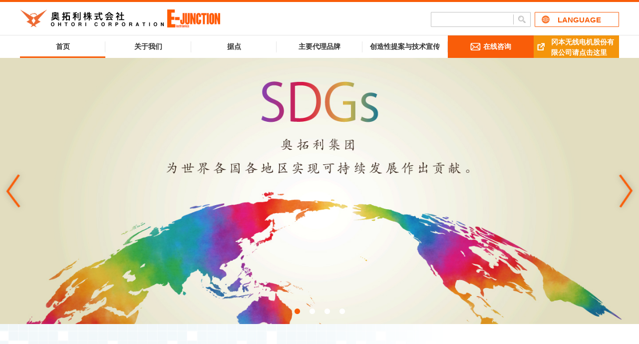

--- FILE ---
content_type: text/html; charset=UTF-8
request_url: https://www.ohtori.co.jp/SC/
body_size: 34277
content:
<!DOCTYPE html>
<html lang="zh-cmn-Hans">
  <head>
    <!-- Google tag (gtag.js) -->
    <script async src="https://www.googletagmanager.com/gtag/js?id=G-6L0LBR37QQ"></script>
    <script>
      window.dataLayer = window.dataLayer || [];
      function gtag(){dataLayer.push(arguments);}
      gtag('js', new Date());

      gtag('config', 'G-6L0LBR37QQ');
    </script>
    <meta charset="UTF-8" />
    <meta name="viewport" content="width=device-width, initial-scale=1.0" />
    <meta name="description" content="" />
    <meta name="keywords" content="" />
    <link href="https://fonts.googleapis.com/css?family=Open+Sans:700&display=swap" rel="stylesheet"/>
    <link href="https://use.fontawesome.com/releases/v5.6.1/css/all.css" rel="stylesheet"/>
    <link rel="stylesheet" type="text/css" href="common/js/slick/slick.css" />
    <link rel="stylesheet" type="text/css" href="common/js/slick/slick-theme.css"/>
    <link rel="stylesheet" type="text/css" href="common/css/style.css" />
    <link rel="stylesheet" type="text/css" href="css/style.css" />
    <title>奥拓利株式会社</title>
  </head>

  <body>
    <header>
      <div class="header">
        <div class="pcMenu pcOnly">
          <div class="container clearfix">
            <h1 class="logo left">
              <a href="index.html"><img src="common/images/pic_header01.png" alt="奥拓利株式会社"/></a><img src="common/images/ejuncDIC161_3_Small.png" alt="" />
            </h1>
            <div class="btnArea right clearfix">
              <form class="googleForm left" action="search/index.html">
                <input type="hidden" name="cx" value="008898555341407846903:fopmlz7tqt6"/>
                <input type="hidden" name="ie" value="UTF-8" />
                <div class="inputContainer">
                  <label class="inputBg">
                    <input type="text" name="q" />
                  </label>
                  <input type="submit" value="検索" />
                </div>
              </form>
              <div class="langMenu right">
                <p class="lang allLink">LANGUAGE</p>
                <ul class="menu">
                  <li><a href="../index.html">ENGLISH</a></li>
                  <li><a href="../JP/">日本語</a></li>
                  <li><a href="../TC/">繁體中文</a></li>
                  <li><a href="../SC/">简体中文</a></li>
                </ul>
              </div>
            </div>
          </div>
          <div class="pcMenuContainer">
            <div class="pcMenuinner01">
              <ul class="pcMenuArea01">
                <li class="center active"><a href="index.html">首页</a></li>
                <li class="center">
                  <a href="company/message.html">关于我们</a>
                </li>
                <li class="center"><a href="office/index.html">据点</a></li>
                <li class="center">
                  <a href="maker/index.html">主要代理品牌</a>
                </li>
                <li class="center">
                  <a href="technology/application.html">创造性提案与技术宣传</a>
                </li>
                <li class="contact center allLink">
                  <a href="contact/index.html"><img src="common/images/ico_header03.png" alt="" /><span>在线咨询</span></a>
                </li>
                <li class="eJunk center allLink">
                  <a href="https://www.okamotonet.co.jp/" target="_blank"><img src="common/images/ico_header04.png" alt=""/>冈本无线电机股份有限公司<span class="pc1050">请点击这里</span></a>
                </li>
              </ul>
            </div>
          </div>
        </div>
        <div class="spMenu spOnly">
          <div class="container clearfix">
            <h1 class="logo left">
              <a href="index.html"><img src="common/images/pic_header01.png" alt="奥拓利株式会社"/></a>
            </h1>
            <div class="btnArea right clearfix">
              <div class="langMenu left">
                <p class="lang allLink"><span>LANG</span></p>
                <ul class="menu">
                  <li><a href="../index.html">ENGLISH</a></li>
                  <li><a href="../JP/">日本語</a></li>
                  <li><a href="../TC/">繁體中文</a></li>
                  <li><a href="../SC/">简体中文</a></li>
                </ul>
              </div>
              <p class="contact left allLink">
                <span class="center"><a href="contact/index.html">在线咨询</a></span>
              </p>
              <p class="ec left allLink">
                <span class="center"><a href="https://www.okamotonet.co.jp/" target="_blank">冈本无线</a></span>
              </p>
            </div>
          </div>
          <div class="spBtn01">
            <p class="right">
              <span></span>
              <span></span>
              <span></span>
            </p>
          </div>
          <ul class="spMenuArea01">
            <li><a href="index.html">首页</a></li>
            <li>
              <p class="dropBtn01">关于我们</p>
              <ul class="dropList01 displayNone">
                <li><a href="company/message.html">致词</a></li>
                <li><a href="company/about.html">基本信息</a></li>
                <li><a href="company/history.html">发展历程</a></li>
                <li><a href="company/vision.html">企业愿景</a></li>
                <li><a href="company/organization.html">组织结构图</a></li>
                <li><a href="company/effort.html">活动・方针</a></li>
              </ul>
            </li>
            <li><a href="office/index.html">据点</a></li>
            <li><a href="maker/index.html">主要代理品牌</a></li>
            <li>
              <p class="dropBtn01">创造性提案与技术宣传</p>
              <ul class="dropList01 displayNone">
                <li><a href="technology/application.html">程序应用部</a></li>
                <li><a href="technology/development.html">电装开发部</a></li>
                <li><a href="technology/asic.html">ASIC设计中心</a></li>
                <li><a href="technology/manufacture.html">事例</a></li>
              </ul>
            </li>
            <li><a href="contact/index.html">在线咨询</a></li>
            <li>
              <a href="https://www.okamotonet.co.jp/" target="_blank">点击这里了解冈本无线电机株式会社</a>
            </li>
          </ul>
        </div>
      </div>
    </header>

    <main>
      <div class="mainContent">
        <ul class="slide01 pcOnly">
          <li><img src="images/slide_index01.jpg" alt="" /></li>
          <li><img src="images/slide_index02.jpg" alt="" /></li>
          <li><img src="images/slide_index03.jpg" alt="" /></li>
          <li><img src="images/slide_index04.jpg" alt="" /></li>
        </ul>
        <ul class="slide01 spOnly">
          <li><img src="images/slide_index01_sp.jpg" alt="" /></li>
          <li><img src="images/slide_index02_sp.jpg" alt="" /></li>
          <li><img src="images/slide_index03_sp.jpg" alt="" /></li>
          <li><img src="images/slide_index04_sp.jpg" alt="" /></li>
        </ul>

        <div class="vision">
          <div class="container clearfix">
            <h2 class="tit tit01 center openSans fadeinUnder">
              VISION<span>愿景</span>
            </h2>
            <div class="box01 right clearfix">
              <p class="img01 right fadeinUnder">
                <img src="images/pic_index01.png" alt="" />
              </p>
              <div class="txtArea01 left fadeinUnder">
                <h3 class="sub01">努力成为一家为社会作贡献的企业。</h3>
                <p class="txt01">以　”力争成为对Society5.0社会有贡献的企业”为公司愿景，公司上下齐心协力，追求高质量，培育技术力量，力争成为与客户一起探讨未来、共同成长的企业。</p>
                <p class="btn01 center">
                  <a href="company/vision.html#yearlyVision">查看详情</a>
                </p>
              </div>
            </div>
            <h2 class="tit tit02 openSans spOnly center fadeinUnder">
              COMPANY<span>企业信息</span>
            </h2>
            <div class="box02 left clearfix">
              <p class="img02 left fadeinUnder">
                <img src="images/pic_index02.png" alt="" />
              </p>
              <div class="txtArea02 right fadeinUnder">
                <h2 class="tit tit02 openSans pcOnly">
                  COMPANY<span>企业信息</span>
                </h2>
                <h3 class="sub01">走向世界，创造未来</h3>
                <p class="txt01">“奥拓利，跨越国界，走向世界”力争打造连接世界的电子行业枢纽，并竭尽全力为大家服务。</p>
                <p class="btn01 center">
                  <a href="company/message.html">查看详情</a>
                </p>
              </div>
            </div>
          </div>
        </div>

        <div class="office center">
          <h2 class="tit center openSans fadeinUnder">
            OFFICE<span>据点</span>
          </h2>
          <img
            class="map pcOnly fadeinUnder"
            src="images/pic_index03.png"
            usemap="#pcMap"
            alt=""
          />
          <map class="pcOnly" name="pcMap">
            <area
              shape="rect"
              coords="178,1478,234,1500"
              href="office/index.html#ec"
              alt="EC部"
            />

            <area
              shape="rect"
              coords="620,153,1007,198"
              href="office/index.html#shanghai"
              alt="上海奧拓利电子有限公司 SHANGHAI OHTORI ELECTRONICS CO.,LTD."
            />
            <area
              shape="rect"
              coords="504,238,837,302"
              href="office/index.html#shenzhen"
              alt="奧拓利电子咨洵（深圳）有限公司 OHTORI ELECTRONICS CONSULTING(SHENZHEN) CO.,LTD."
            />
            <area
              shape="rect"
              coords="504,338,773,384"
              href="office/index.html#hongkong"
              alt="奧拓利香港有限公司 OHTORI HONG KONG LIMITED"
            />
            <area
              shape="rect"
              coords="150,447,422,467"
              href="office/index.html#thailand"
              alt="OHTORI(THAILAND) CO.,LTD."
            />
            <area
              shape="rect"
              coords="152,516,519,540"
              href="office/index.html#vietnam"
              alt="OHTORI ELECTRONICS VIETNAM CO.,LTD."
            />
            <area
              shape="rect"
              coords="149,592,408,614"
              href="office/index.html#malaysia"
              alt="OHTORI MALAYSIA SDN.BHD"
            />
            <area
              shape="rect"
              coords="150,669,491,691"
              href="office/index.html#singapore"
              alt="OHTORI ELECTRONICS SNG PTE.,LTD."
            />
            <area
              shape="rect"
              coords="1077,362,1224,427"
              href="office/index.html#otori1"
              alt="奥拓利株式会社 OHTORI CORPORATION"
            />
            <area
              shape="rect"
              coords="972,540,1230,588"
              href="office/index.html#taiwan"
              alt="台湾奧拓利股份有限公司 TAIWAN OHTORI CO., LTD."
            />

            <area
              shape="rect"
              coords="179,1406,223,1426"
              href="office/index.html#honsya"
              alt="总公司"
            />

            <area
              shape="rect"
              coords="181,1073,316,1096"
              href="office/index.html#osaka-honbu"
              alt="大阪营业本部"
            />
            <area
              shape="rect"
              coords="182,1113,347,1130"
              href="office/index.html#osaka"
              alt="大阪营业所"
            />
            <area
              shape="rect"
              coords="181,1138,346,1158"
              href="office/index.html#naniwa"
              alt="浪速营业所"
            />
            <area
              shape="rect"
              coords="180,1165,346,1182"
              href="office/index.html#nishinomiya"
              alt="西宫营业所"
            />
            <area
              shape="rect"
              coords="181,1189,345,1207"
              href="office/index.html#kyoto"
              alt="京都营业所"
            />
            <area
              shape="rect"
              coords="183,1214,346,1231"
              href="office/index.html#himeji"
              alt="姬路营业所"
            />
            <area
              shape="rect"
              coords="181,1239,345,1257"
              href="office/index.html#hiroshima"
              alt="广岛营业所"
            />
            <area
              shape="rect"
              coords="181,1263,346,1282"
              href="office/index.html#fukuoka"
              alt="福岡营业所"
            />
            <area
              shape="rect"
              coords="182,1289,346,1308"
              href="office/index.html#kumamoto"
              alt="熊本营业所"
            />
            <area
              shape="rect"
              coords="182,1315,346,1333"
              href="office/index.html#osakaCenter"
              alt="大阪物流中心"
            />
            <area
              shape="rect"
              coords="181,1341,347,1359"
              href="office/index.html#fukuokaCenter"
              alt="福岡物流中心"
            />

            <area
              shape="rect"
              coords="883,999,1016,1020"
              href="office/index.html#tokyo-honbu"
              alt="东京营业总部"
            />
            <area
              shape="rect"
              coords="904,1038,1015,1057"
              href="office/index.html#tokyo"
              alt="东京营业所"
            />
            <area
              shape="rect"
              coords="884,1065,1014,1083"
              href="office/index.html#akihabara"
              alt="秋叶原营业所"
            />
            <area
              shape="rect"
              coords="886,1091,1015,1109"
              href="office/index.html#hatioji"
              alt="八王子营业所"
            />
            <area
              shape="rect"
              coords="885,1115,1015,1132"
              href="office/index.html#tsukuba"
              alt="筑波营业所"
            />
            <area
              shape="rect"
              coords="885,1141,1014,1158"
              href="office/index.html#kitakanto"
              alt="北关东营业所"
            />
            <area
              shape="rect"
              coords="904,1166,1014,1182"
              href="office/index.html#kofu"
              alt="甲府营业所"
            />
            <area
              shape="rect"
              coords="905,1190,1015,1210"
              href="office/index.html#numazu"
              alt="沼津营业所"
            />
            <area
              shape="rect"
              coords="905,1216,1015,1233"
              href="office/index.html#sendai"
              alt="仙台营业所"
            />
            <area
              shape="rect"
              coords="834,1237,1015,1255"
              href="office/index.html#kanagawaCenter"
              alt="神奈川物流中心"
            />

            <area
              shape="rect"
              coords="709,1411,862,1432"
              href="office/index.html#nagoya-honbu"
              alt="名古屋营业本部"
            />
            <area
              shape="rect"
              coords="710,1455,892,1471"
              href="office/index.html#nagoya"
              alt="名古屋营业所"
            />
            <area
              shape="rect"
              coords="709,1479,892,1496"
              href="office/index.html#okazaki"
              alt="岡崎营业所"
            />
            <area
              shape="rect"
              coords="709,1505,893,1523"
              href="office/index.html#hamamatsu"
              alt="浜松营业所"
            />
            <area
              shape="rect"
              coords="707,1530,894,1546"
              href="office/index.html#kanazawa"
              alt="金沢营业所"
            />
            <area
              shape="rect"
              coords="708,1553,892,1569"
              href="office/index.html#nagoyaCenter"
              alt="名古屋物流中心"
            />
          </map>
          <img
            class="map spOnly"
            src="images/pic_index03_sp.png"
            usemap="#spMap"
            alt=""
          />

          <map class="spOnly" name="spMap">
            <area
              shape="rect"
              coords="20,113,311,194"
              href="office/index.html#shanghai"
              alt="上海奧拓利电子有限公司 SHANGHAI OHTORI ELECTRONICS CO.,LTD."
            />
            <area
              shape="rect"
              coords="20,215,471,301"
              href="office/index.html#shenzhen"
              alt="奧拓利电子咨洵（深圳）有限公司 OHTORI ELECTRONICS CONSULTING(SHENZHEN) CO.,LTD."
            />
            <area
              shape="rect"
              coords="22,320,389,378"
              href="office/index.html#hongkong"
              alt="奧拓利香港有限公司 OHTORI HONG KONG LIMITED"
            />
            <area
              shape="rect"
              coords="19,443,385,474"
              href="office/index.html#thailand"
              alt="OHTORI(THAILAND) CO.,LTD."
            />
            <area
              shape="rect"
              coords="18,519,306,577"
              href="office/index.html#vietnam"
              alt="OHTORI ELECTRONICS VIETNAM CO.,LTD."
            />
            <area
              shape="rect"
              coords="20,588,254,641"
              href="office/index.html#malaysia"
              alt="OHTORI MALAYSIA SDN.BHD"
            />
            <area
              shape="rect"
              coords="21,717,300,773"
              href="office/index.html#singapore"
              alt="OHTORI ELECTRONICS SNG PTE.,LTD."
            />
            <area
              shape="rect"
              coords="530,75,732,155"
              href="office/index.html#otori1"
              alt="奥拓利株式会社 OHTORI CORPORATION"
            />
            <area
              shape="rect"
              coords="425,677,748,735"
              href="office/index.html#taiwan"
              alt="台湾奧拓利股份有限公司 TAIWAN OHTORI CO., LTD."
            />

            <area
              shape="rect"
              coords="22,1015,221,1046"
              href="office/index.html#nagoya-honbu"
              alt="名古屋营业本部"
            />
            <area
              shape="rect"
              coords="19,1093,196,1125"
              href="office/index.html#osaka-honbu"
              alt="大阪营业本部"
            />
            <area
              shape="rect"
              coords="21,1171,85,1200"
              href="office/index.html#honsya"
              alt="总公司"
            />
            <area
              shape="rect"
              coords="19,1250,95,1280"
              href="office/index.html#ec"
              alt="EC部"
            />

            <area
              shape="rect"
              coords="555,1159,730,1193"
              href="office/index.html#tokyo-honbu"
              alt="东京营业总部"
            />

            <area
              shape="rect"
              coords="24,1612,336,1643"
              href="office/index.html#osaka"
              alt="大阪营业所"
            />
            <area
              shape="rect"
              coords="24,1653,336,1681"
              href="office/index.html#naniwa"
              alt="浪速营业所"
            />
            <area
              shape="rect"
              coords="22,1695,335,1722"
              href="office/index.html#nishinomiya"
              alt="西宮营业所"
            />
            <area
              shape="rect"
              coords="23,1734,334,1765"
              href="office/index.html#kyoto"
              alt="京都营业所"
            />
            <area
              shape="rect"
              coords="22,1776,335,1805"
              href="office/index.html#himeji"
              alt="姫路营业所"
            />
            <area
              shape="rect"
              coords="22,1817,335,1848"
              href="office/index.html#hiroshima"
              alt="广岛营业所"
            />
            <area
              shape="rect"
              coords="22,1860,335,1888"
              href="office/index.html#fukuoka"
              alt="福岡营业所"
            />
            <area
              shape="rect"
              coords="22,1901,335,1929"
              href="office/index.html#kumamoto"
              alt="熊本营业所"
            />
            <area
              shape="rect"
              coords="21,1943,335,1971"
              href="office/index.html#osakaCenter"
              alt="大阪物流中心"
            />
            <area
              shape="rect"
              coords="21,1983,336,2013"
              href="office/index.html#fukuokaCenter"
              alt="福岡物流中心"
            />

            <area
              shape="rect"
              coords="396,1614,709,1639"
              href="office/index.html#tokyo"
              alt="东京营业所"
            />
            <area
              shape="rect"
              coords="398,1652,709,1678"
              href="office/index.html#akihabara"
              alt="秋叶原营业所"
            />
            <area
              shape="rect"
              coords="398,1694,708,1719"
              href="office/index.html#hatioji"
              alt="八王子营业所"
            />
            <area
              shape="rect"
              coords="399,1736,711,1762"
              href="office/index.html#tsukuba"
              alt="筑波营业所"
            />
            <area
              shape="rect"
              coords="397,1778,711,1803"
              href="office/index.html#kitakanto"
              alt="北关东营业所"
            />
            <area
              shape="rect"
              coords="396,1818,712,1846"
              href="office/index.html#kofu"
              alt="甲府营业所"
            />
            <area
              shape="rect"
              coords="396,1860,711,1888"
              href="office/index.html#numazu"
              alt="沼津营业所"
            />
            <area
              shape="rect"
              coords="396,1902,711,1928"
              href="office/index.html#sendai"
              alt="仙台营业所"
            />
            <area
              shape="rect"
              coords="395,1941,713,1970"
              href="office/index.html#kanagawaCenter"
              alt="神奈川物流中心"
            />

            <area
              shape="rect"
              coords="21,2122,341,2150"
              href="office/index.html#nagoya"
              alt="名古屋营业所"
            />
            <area
              shape="rect"
              coords="20,2160,340,2189"
              href="office/index.html#okazaki"
              alt="岡崎营业所"
            />
            <area
              shape="rect"
              coords="20,2201,339,2230"
              href="office/index.html#hamamatsu"
              alt="浜松营业所"
            />
            <area
              shape="rect"
              coords="20,2243,339,2271"
              href="office/index.html#kanazawa"
              alt="金沢营业所"
            />
            <area
              shape="rect"
              coords="19,2282,338,2313"
              href="office/index.html#nagoyaCenter"
              alt="名古屋物流中心"
            />
          </map>
          <p class="btn01 center fadeinUnder">
            <a href="office/index.html">查看据点信息</a>
          </p>
        </div>

        <div class="business">
			<div class="container">
				<h2 class="tit center openSans fadeinUnder">
				  BUSINESS<span>奥拓利的业务内容</span>
				</h2>
				<ul class="businessList clearfix">
					<li class="left allLink fadeinUnder">
						<p class="img01"><img src="images/pic_index04.png" alt="" /></p>
						<h3 class="sub01">
							<a href="company/vision.html">企业方针</a>
						</h3>
						<p class="txt01">以成为一家能为Society5.0社会作贡献的企业为目标，介绍奥拓利株式会社的企业愿景（E-JUNCTION）和企业方针。</p>
					</li>
					<li class="left allLink fadeinUnder">
						<p class="img01"><img src="images/pic_index05.png" alt="" /></p>
						<h3 class="sub01">
							<a href="technology/application.html">技术尝试以及提案・创造性服务</a>
						</h3>
						<p class="txt01">根据客户要求，提供奥拓利株式会社超出一般商社水平的技术和一站式服务。</p>
					</li>
					<li class="left allLink fadeinUnder">
						<p class="img01"><img src="images/pic_index06.png" alt="" /></p>
						<h3 class="sub01">
							<a href="https://e-junction.co.jp/" target="_blank">E-JUNCTION(EC网站)</a>
						</h3>
						<p class="txt01">购买冈本无线电机株式会社销售的各种产品。</p>
					</li>
				</ul>
				<p class="btn01 center fadeinUnder"><a href="technology/application.html">业务一览</a></p>
				<p class="ban01 center fadeinUnder"><a href="https://e-junction.co.jp/" target="_blank"><img src="images/btn_index01.png" alt=""/></a></p>
          </div>
        </div>
		
        <div class="event">
          <div class="tit container">
            <ul class="eventList clearfix">
			
			
			  
              <li class="left allLink clearfix fadeinUnder">
                <p class="img01 left"><img class="cover" src="images/SolutionExhibition2024.png" alt=""></p>
                <div class="txtArea01 left">
                  <p class="date01 openSans">2025年6月4日至6日</p>
                  <p class="name01"><a href="event/index.html#itweek2020">The Total Solution Exhibition for Electronic Equipment 2025</a></p>
                  <p class="txt01">我们将参展 "Electronics Component & Unit Show"</p>
                </div>
              </li>
			  <li class="left allLink clearfix fadeinUnder">
					<p class="img03 left"><img class="cover" src="images/bnr2_noimage.png" alt=""></p>
			 </li>
            </ul>
            <div class="btnArea clearfix">
              <p class="btn02 center fadeinUnder">
                <a href="event/index.html">查看展览会信息</a>
              </p>
            </div>
          </div>
        </div>

        <div class="news">
          <div class="heading clearfix">
            <h2 class="tit openSans left fadeinUnder">NEWS<span>新闻</span></h2>
            <p class="newsBtn right fadeinUnder"><a href="news/index.html">新闻一览</a></p>
          </div>
          <ul class="newsList fadeinUnder">
            <li class="clearfix allLink">
              <p class="date01 openSans left">2021/02/02</p>
              <p class="category category01 left"><span>通知</span></p>
              <p class="txt01 left">
                <a href="images/210202COVID-19.pdf" target="_blank">关于我司员工感染新型冠状病毒的通知</a>
              </p>
            </li>
            <li class="clearfix allLink">
              <p class="date01 openSans left">2020/06/24</p>
              <p class="category category01 left"><span>通知</span></p>
              <p class="txt01 left">
                <a href="images/Greetingfrom_president.pdf" target="_blank">新会长、新社长就任通知</a>
              </p>
            </li>
            <li class="clearfix allLink">
              <p class="date01 openSans left">2020/05/26</p>
              <p class="category category01 left"><span>通知</span></p>
              <p class="txt01 left">
                <a href="images/governments_declaration5.pdf" target="_blank">政府发布紧急事态宣言后我司的防控工作。(第5次报告）</a>
              </p>
            </li>
            <li class="clearfix allLink">
              <p class="date01 openSans left">2020/05/15</p>
              <p class="category category01 left"><span>通知</span></p>
              <p class="txt01 left">
                <a href="images/governments_declaration4.pdf" target="_blank">政府发布紧急事态宣言后我司的防控工作。(第4次报告）</a>
              </p>
            </li>
            <li class="clearfix allLink">
              <p class="date01 openSans left">2020/05/07</p>
              <p class="category category01 left"><span>通知</span></p>
              <p class="txt01 left">
                <a href="images/governments_declaration3.pdf" target="_blank">政府发布紧急事态宣言后我司的防控工作。(第3次报告）</a>
              </p>
            </li>
            <li class="clearfix allLink">
              <p class="date01 openSans left">2020/04/24</p>
              <p class="category category01 left"><span>通知</span></p>
              <p class="txt01 left">
                <a href="images/governments_declaration2.pdf" target="_blank">政府发布紧急事态宣言后我司的防控工作。(第2次报告）</a>
              </p>
            </li>
            <li class="clearfix allLink">
              <p class="date01 openSans left">2020/04/09</p>
              <p class="category category01 left"><span>通知</span></p>
              <p class="txt01 left">
                <a href="images/governments_declaration.pdf" target="_blank">政府发布紧急事态宣言后我司的防控工作。</a>
              </p>
            </li>
            <li class="clearfix allLink">
              <p class="date01 openSans left">2020/03/05</p>
              <p class="category category01 left"><span>通知</span></p>
              <p class="txt01 left">
                <a href="images/COVID-19.pdf" target="_blank">我司应对新型冠状肺炎疫情的防控工作。</a>
              </p>
            </li>
            <li class="clearfix allLink">
              <p class="date01 openSans left">2020/02/17</p>
              <p class="category category01 left"><span>通知</span></p>
              <p class="txt01 left">
                <a href="images/2019Communication_on_Progress_COP.pdf" target="_blank">联合国全球契约年度进展报告</a>
              </p>
            </li>
            <li class="clearfix allLink">
              <p class="date01 openSans left">2020/02/13</p>
              <p class="category category01 left"><span>通知</span></p>
              <p class="txt01 left">
                <a href="images/Shenzhen.pdf" target="_blank">关于上海、深圳当地法人延期复工的通知</a>
              </p>
            </li>
            <li class="clearfix allLink">
              <p class="date01 openSans left">2020/01/31</p>
              <p class="category category01 left"><span>通知</span></p>
              <p class="txt01 left">
                <a href="images/ChineseNewYearHolidays.pdf" target="_blank">关于春节假期延后的通知</a>
              </p>
            </li>
          </ul>
        </div>
        <!-- <div class="recruit">
          <div class="container">
            <h2 class="tit center openSans fadeinUnder">
              RECRUIT<span>採用情報</span>
            </h2>
            <p class="txt01 center fadeinUnder">
              日本の岡本無線電機から世界のおおとりへ。
            </p>
            <p class="btn01 center fadeinUnder">
              <a href="recruit/new_graduate.html">採用情報を見る</a>
            </p>
          </div>
        </div> -->
      </div>
      <!-- InstanceEndEditable -->
    </main>

    <footer>
      <div class="footer">
        <p id="pageTop" class="pageTop center"><a class="openSans smoothScroll" href="#">回到顶部</a></p>
        <div class="footContainer">
          <div class="footMenu clearfix">
            <p class="logo left pcOnly"><a href="index.html"><img src="common/images/pic_header01.png" alt="奥拓利株式会社"/></a></p>
            <ul class="footMenuArea right">
              <li><a href="index.html">首页</a></li>
              <li><a href="company/message.html">关于我们</a></li>
              <li><a href="office/index.html">据点</a></li>
              <li><a href="maker/index.html">主要代理品牌</a></li>
              <li><a href="technology/application.html">创造性提案与技术宣传</a></li>
              <li><a href="contact/index.html">在线咨询</a></li>
              <li><a href="https://www.okamotonet.co.jp/index.html" target="_blank">点击这里了解冈本无线电机株式会社</a></li>
            </ul>
          </div>
        </div>
        <div class="copyArea">
          <div class="container clearfix">
            <ul class="copyMenu left pcOnly">
              <li><a href="privacy/index.html">隐私权保护政策</a></li>
              <li><a href="sitemap/index.html">网址导览</a></li>
            </ul>
            <p class="copy right">Copyright (C)<br class="spOnly" />Ohtori Corporation All Rights Reserved.</p>
          </div>
        </div>
      </div>
    </footer>
    <script src="https://ajax.googleapis.com/ajax/libs/jquery/3.2.1/jquery.min.js"></script>
    <script src="common/js/slick/slick.min.js"></script>
    <script src="common/js/jquery.matchHeight.js"></script>
    <script src="common/js/script.js"></script>
    <script src="js/jquery.rwdImageMaps.min.js"></script>
    <script src="https://cdnjs.cloudflare.com/ajax/libs/object-fit-images/3.2.3/ofi.js"></script>
    <script src="js/script.js"></script>
  </body>
</html>


--- FILE ---
content_type: text/css
request_url: https://www.ohtori.co.jp/SC/common/css/style.css
body_size: 23493
content:
@charset "UTF-8";
/* http://meyerweb.com/eric/tools/css/reset/
   v2.0 | 20110126
   License: none (public domain)
*/
html, body, div, span, applet, object, iframe,
h1, h2, h3, h4, h5, h6, p, blockquote, pre,
a, abbr, acronym, address, big, cite, code,
del, dfn, em, img, ins, kbd, q, s, samp,
small, strike, strong, sub, sup, tt, var,
b, u, i, center,
dl, dt, dd, ol, ul, li,
fieldset, form, label, legend,
table, caption, tbody, tfoot, thead, tr, th, td,
article, aside, canvas, details, embed,
figure, figcaption, footer, header, hgroup,
menu, nav, output, ruby, section, summary,
time, mark, audio, video {
  margin: 0;
  padding: 0;
  border: 0;
  font-size: 100%;
  font: inherit;
  vertical-align: baseline;
  box-sizing: border-box;
}

/* HTML5 display-role reset for older browsers */
article, aside, details, figcaption, figure,
footer, header, hgroup, menu, nav, section {
  display: block;
}

body {
  line-height: 1;
}

ol, ul {
  list-style: none;
}

blockquote, q {
  quotes: none;
}

blockquote:before, blockquote:after,
q:before, q:after {
  content: "";
  content: none;
}

table {
  border-collapse: collapse;
  border-spacing: 0;
}

html {
  overflow: auto;
  height: 100%;
}

body {
  font-family: "游ゴシック Medium", YuGothic, YuGothicM, "Hiragino Kaku Gothic ProN", メイリオ, Meiryo, sans-serif;
  font-size: 14px;
  font-weight: 500;
  color: #333;
  background: #fff;
  line-height: 1.5;
}

.fixed {
  overflow: hidden;
  height: 100%;
}

a {
  color: #333;
  text-decoration: none;
  transition: 0.3s ease-in-out all;
}
a:hover {
  opacity: 0.8;
}

img {
  max-width: 100%;
  vertical-align: top;
}

.container {
  max-width: 1200px;
  width: 94%;
  margin: 0 auto;
}

.left {
  float: left;
}

.right {
  float: right;
}

.clearfix:after {
  content: "";
  clear: both;
  display: block;
}

.center {
  text-align: center;
}

.textRight {
  text-align: right;
}

@media screen and (max-width: 767px) {
  .pcOnly {
    display: none;
  }
}

@media print, screen and (min-width: 768px) {
  .spOnly {
    display: none;
  }
}

@media print, screen and (min-width: 769px) {
  .allLink:not(.allLinkNone) {
    cursor: pointer;
    transition: 0.3s ease-in-out all;
  }
  .allLink:not(.allLinkNone):hover {
    opacity: 0.8;
  }
  .allLink:not(.allLinkNone) a:hover {
    opacity: 1;
  }
}

.displayNone {
  display: none;
}

.breadcrumb {
  font-size: 13px;
  margin-bottom: 50px;
}
@media all and (-ms-high-contrast: none) {
  .breadcrumb li:not(:first-child) a {
    line-height: 1;
  }
}
.breadcrumb li:not(:last-child) {
  margin-right: 10px;
  padding-right: 15px;
  position: relative;
}
.breadcrumb li:not(:last-child):after {
  content: "";
  width: 6px;
  height: 6px;
  margin: auto 0;
  border-top: 1px solid #333;
  border-right: 1px solid #333;
  border-radius: 1px;
  transform: rotate(45deg);
  display: block;
  position: absolute;
  top: 0;
  right: 0;
  bottom: 0;
}

input[type=submit], input[type=button] {
  font-family: "游ゴシック Medium", YuGothic, YuGothicM, "Hiragino Kaku Gothic ProN", メイリオ, Meiryo, sans-serif;
  border: 0;
  cursor: pointer;
  -webkit-appearance: none;
          appearance: none;
  transition: 0.3s ease-in-out all;
}
input[type=submit]:hover, input[type=button]:hover {
  opacity: 0.8;
}
input[type=text], input[type=email], input[type=tel] {
  font-family: "游ゴシック Medium", YuGothic, YuGothicM, "Hiragino Kaku Gothic ProN", メイリオ, Meiryo, sans-serif;
  font-size: 14px;
  max-width: 365px;
  width: 100%;
  height: 35px;
  padding: 0 10px;
  border: 1px solid #bfbfbf;
  box-sizing: border-box;
}
@media screen and (max-width: 767px) {
  input[type=text], input[type=email], input[type=tel] {
    max-width: inherit;
  }
}
input::placeholder {
  color: #bfbfbf;
}

textarea {
  font-size: 14px;
  color: #333;
  max-width: 680px;
  width: 100%;
  height: 275px;
  padding: 10px 15px;
  line-height: 1.8;
  border: 1px solid #ccc;
  box-sizing: border-box;
  box-shadow: none;
  box-sizing: border-box;
  -webkit-appearance: none;
          appearance: none;
  resize: none;
}

.checkbox {
  padding-left: 25px;
  box-sizing: border-box;
  cursor: pointer;
  display: inline-block;
  overflow: hidden;
  position: relative;
}
.checkbox:before, .checkbox:after {
  content: "";
  position: absolute;
}
.checkbox:before {
  width: 16px;
  height: 16px;
  border: 1px solid #999;
  border-radius: 3px;
  z-index: 3;
  top: 0;
  left: 0;
}
.checkbox:after {
  width: 4px;
  height: 9px;
  margin-top: -6px;
  border-right: 3px solid #f95d09;
  border-bottom: 3px solid #f95d09;
  transform: rotate(45deg);
  z-index: 1;
  display: block;
  top: 8px;
  left: 6px;
}
.checkbox input[type=checkbox] {
  width: 20px;
  height: 20px;
  margin: 0;
  padding: 0;
  box-shadow: 41px 0px #fff;
  -webkit-appearance: none;
          appearance: none;
  z-index: 2;
  display: block;
  position: absolute;
  left: -40px;
}
.checkbox input[type=checkbox]:checked {
  box-shadow: none;
}

.radio {
  padding-left: 22px;
  cursor: pointer;
  display: inline-block;
  overflow: hidden;
  position: relative;
}
.radio:before, .radio:after {
  content: "";
  position: absolute;
}
.radio:before {
  width: 20px;
  height: 20px;
  border: 1px solid #ddd;
  border-radius: 50%;
  z-index: 3;
  top: 7px;
  left: 0;
}
.radio:after {
  width: 10px;
  height: 10px;
  border-radius: 100%;
  background: #5876b6;
  z-index: 1;
  top: 12px;
  left: 5px;
}
.radio input[type=radio] {
  width: 20px;
  height: 20px;
  margin: 0;
  box-shadow: 20px -1px #fff;
  -webkit-appearance: none;
          appearance: none;
  z-index: 2;
  position: absolute;
  top: 7px;
  left: -23px;
}
.radio input[type=radio]:checked {
  box-shadow: none;
}
.radio input[type=radio]:focus {
  opacity: 0.2;
  box-shadow: 20px -1px #fff;
}

.selectBox01 {
  border: 1px solid #ccc;
  position: relative;
}
.selectBox01:after {
  content: "";
  width: 4px;
  height: 4px;
  margin: auto 0;
  border: 4px solid transparent;
  border-top: 4px solid #333;
  box-sizing: border-box;
  position: absolute;
  top: 18px;
  right: 15px;
}
.selectBox01 select {
  font-family: "游ゴシック Medium", YuGothic, YuGothicM, "Hiragino Kaku Gothic ProN", メイリオ, Meiryo, sans-serif;
  width: 100%;
  height: 40px;
  background: none;
  padding-left: 15px;
  border: none;
  box-sizing: border-box;
  -webkit-appearance: none;
          appearance: none;
  border-radius: 0;
  outline: none;
}
@media all and (-ms-high-contrast: none) {
  .selectBox01 select {
    width: 100% !important;
  }
}
.selectBox01 select:not(:target) {
  width: 130% \9 ;
}
.selectBox01 select::-ms-expand {
  display: none;
}

.headerTop {
  margin-top: -86px;
  padding-top: 86px;
}

.btn01 a {
  font-size: 18px;
  font-weight: bold;
  color: #fff;
  width: 300px;
  padding: 15px 0;
  border-radius: 27px;
  background: url("../../common/images/ico_common01.png") no-repeat center right 20px, linear-gradient(90deg, #f7960b, #f95d09);
  background-size: 18px, auto;
  display: block;
}
@media screen and (max-width: 900px) {
  .btn01 a {
    font-size: 16px;
    width: 250px;
    padding: 10px 0;
  }
}
@media screen and (max-width: 767px) {
  .btn01 a {
    font-size: 13px;
    width: 200px;
    padding: 8px 0;
  }
}
@media all and (-ms-high-contrast: none) {
  .btn01 a {
    padding: 18px 0 12px;
  }
}

.btn02 a {
  font-size: 18px;
  font-weight: bold;
  color: #f95d09;
  width: 300px;
  padding: 15px 0;
  border-radius: 27px;
  background: url("../../common/images/ico_common02.png") no-repeat center right 20px, #fff;
  background-size: 18px, auto;
  display: block;
}
@media screen and (max-width: 900px) {
  .btn02 a {
    font-size: 16px;
    width: 250px;
    padding: 10px 0;
  }
}
@media screen and (max-width: 767px) {
  .btn02 a {
    font-size: 13px;
    width: 200px;
    padding: 8px 0;
  }
}
@media all and (-ms-high-contrast: none) {
  .btn02 a {
    padding: 18px 0 12px;
  }
}

.scrollArea01 {
  overflow-y: auto;
  scrollbar-color: #ddd #f4f4f4;
  scrollbar-width: thin;
  scrollbar-base-color: #ddd;
  scrollbar-track-color: #f4f4f4;
  scrollbar-arrow-color: #f4f4f4;
  scrollbar-shadow-color: #ddd;
}
.scrollArea01::-webkit-scrollbar {
  width: 10px;
}
.scrollArea01::-webkit-scrollbar-track {
  background: #f4f4f4;
}
.scrollArea01::-webkit-scrollbar-thumb {
  background: #ddd;
}

.modalOpen,
.modalClose {
  cursor: pointer;
  transition: 0.3s ease-in-out all;
}
.modalOpen:hover,
.modalClose:hover {
  opacity: 0.8;
}

.modalOverlay {
  background: rgba(0, 0, 0, 0.85);
  cursor: pointer;
  z-index: 4;
  position: fixed;
  top: 0;
  right: 0;
  bottom: 0;
  left: 0;
}

.modalClose {
  position: absolute;
  top: -35px;
  right: 0;
}

.modalArea01 {
  margin: auto;
  z-index: 7;
  position: fixed;
  top: 0;
  left: 0;
}
@media screen and (max-width: 768px) {
  .modalArea01 {
    width: 80%;
  }
}
.modalArea01 img {
  max-width: 710px;
  max-height: 600px;
  margin: auto;
}
@media screen and (max-width: 768px) {
  .modalArea01 img {
    max-width: 100%;
    max-height: 340px;
  }
}

.verticalTop {
  vertical-align: top;
}

.openSans {
  font-family: "Open Sans", sans-serif;
}

.fadeinUnder {
  opacity: 0;
  transform: translate(0, 50px);
  transition: all 1000ms;
}

.fadeinRight {
  opacity: 0;
  transform: translate(50px, 0);
  transition: all 1000ms;
}

.fadeinLeft {
  opacity: 0;
  transform: translate(-50px, 0);
  transition: all 1000ms;
}

.fadeinUnder.scrollin,
.fadeinRight.scrollin,
.fadeinLeft.scrollin {
  opacity: 1;
  transform: translate(0, 0);
}

.header .pcMenu {
  border-top: 4px solid #f95d09;
}
.header .pcMenu .logo {
  margin: 15px 0;
}
.header .pcMenu .btnArea {
  margin-top: 20px;
}
.header .pcMenu .googleForm {
  margin-right: 8px;
}
.header .pcMenu .googleForm .inputContainer {
  position: relative;
}
.header .pcMenu .googleForm .inputBg {
  width: 200px;
  height: 30px;
  padding-left: 10px;
  border: 1px solid #c1c1c1;
  border-radius: 1px;
  display: block;
}
.header .pcMenu .googleForm input[type=text] {
  font-size: 14px;
  width: 155px;
  height: 20px;
  margin: auto;
  border: none;
  border-right: 1px solid #c1c1c1;
  display: block;
  position: absolute;
  top: 0;
  bottom: 0;
  outline: 0;
}
.header .pcMenu .googleForm input[type=text]:-webkit-autofill {
  -webkit-box-shadow: 0 0 0px 1000px #fff inset;
}
.header .pcMenu .googleForm input[type=submit] {
  width: 15px;
  height: 15px;
  background: url("../../common/images/ico_header01.png") no-repeat;
  background-size: 100%;
  position: absolute;
  top: 7px;
  right: 10px;
  text-indent: -9999px;
  cursor: pointer;
  outline: 0;
}
.header .pcMenu .lang {
  height: 30px;
  padding: 4px 35px 0 45px;
  border: 1px solid #f95d09;
  border-radius: 1px;
  position: relative;
  color: #f95d09;
  font-size: 15px;
  font-weight: bold;
}
.header .pcMenu .lang a {
  color: #f95d09;
  font-size: 15px;
  font-weight: bold;
}
.header .pcMenu .lang::before {
  content: "";
  width: 16px;
  height: 16px;
  background: url("../../common/images/ico_header02.png") no-repeat;
  background-size: contain;
  display: inline-block;
  position: absolute;
  top: 6px;
  left: 13px;
}
.header .pcMenu .lang.open {
  display: block;
}
.header .pcMenu .lang:hover {
  cursor: pointer;
}
.header .pcMenu .langMenu {
  position: relative;
}
.header .pcMenu .langMenu .menu {
  display: none;
  position: absolute;
  z-index: 1;
  margin: 0;
}
.header .pcMenu .langMenu ul {
  width: 100%;
}
.header .pcMenu .langMenu a {
  color: #f95d09;
  font-size: 15px;
  font-weight: bold;
  display: block;
  text-align: center;
  position: relative;
  background-color: #fff;
  border-left: 1px solid #f95d09;
  border-right: 1px solid #f95d09;
  border-bottom: 1px solid #f95d09;
  padding: 3px 0;
  transition: 0.2s;
}
.header .pcMenu .langMenu a:after {
  content: "";
  font-family: "Font Awesome 5 Free";
  font-size: 0.5em;
  color: #f95d09;
  position: absolute;
  right: 8px;
  bottom: 7px;
  margin: auto;
}
.header .pcMenu .langMenu a:hover {
  opacity: 1;
  background-color: #f95d09;
  color: #fff;
}
.header .pcMenu .langMenu a:hover:after {
  color: #fff;
}
.header .pcMenuContainer {
  width: 100%;
  border-top: 1px solid #e5e5e5;
}
.header .pcMenuinner01 {
  width: 100%;
  height: auto;
  background: #fff;
}
.header .pcMenuinner01.fixed {
  border-bottom: 1px solid #e5e5e5;
  position: fixed;
  top: 0;
  z-index: 101;
}
.header .pcMenuArea01 {
  font-size: 0;
  max-width: 1200px;
  width: 100%;
  height: 45px;
  margin: auto;
}
@media screen and (max-width: 900px) {
  .header .pcMenuArea01 {
    height: 43px;
  }
}
.header .pcMenuArea01 li {
  font-size: 14px;
  font-weight: bold;
  width: calc(100% / 7);
  height: 45px;
  vertical-align: top;
  display: inline-block;
  position: relative;
}
.header .pcMenuArea01 li a {
  display: block;
  padding: 12px 0;
}
@media screen and (max-width: 900px) {
  .header .pcMenuArea01 li {
    font-size: 12px;
    height: 43px;
  }
}
.header .pcMenuArea01 li::after {
  content: "";
  width: 1px;
  height: 22px;
  margin: auto;
  background: #e5e5e5;
  display: inline-block;
  position: absolute;
  top: 0;
  right: 0;
  bottom: 0;
}
@media screen and (max-width: 900px) {
  .header .pcMenuArea01 li::after {
    height: 16px;
  }
}
@media all and (-ms-high-contrast: none) {
  .header .pcMenuArea01 li {
    width: 14.28%;
  }
}
@supports (-ms-ime-align: auto) {
  .header .pcMenuArea01 li {
    width: 14.28%;
  }
}
.header .pcMenuArea01 .active {
  position: relative;
}
.header .pcMenuArea01 .active::before {
  content: "";
  width: 100%;
  height: 100%;
  border-bottom: 3px solid #f95d09;
  position: absolute;
  bottom: 0;
  left: 0;
}
.header .pcMenuArea01 .contact {
  background: #f95d09;
}
.header .pcMenuArea01 .contact a {
  color: #fff;
  display: block;
}
.header .pcMenuArea01 .contact img {
  height: 15px;
  margin-right: 5px;
  vertical-align: text-bottom;
}
@media screen and (max-width: 900px) {
  .header .pcMenuArea01 .contact img {
    height: 10px;
  }
}
@media all and (-ms-high-contrast: none) {
  .header .pcMenuArea01 .contact img {
    vertical-align: -2px;
  }
}
@supports (-ms-ime-align: auto) {
  .header .pcMenuArea01 .contact img {
    vertical-align: -2px;
  }
}
.header .pcMenuArea01 .eJunk {
  background: #f4950c;
  position: relative;
}
@media screen and (max-width: 1200px) {
  .header .pcMenuArea01 .eJunk {
    font-size: 12px;
  }
}
.header .pcMenuArea01 .eJunk a {
  color: #fff;
  text-align: left;
  margin-left: 35px;
  padding: 3px 0 0 0;
  display: block;
}
@media screen and (max-width: 900px) {
  .header .pcMenuArea01 .eJunk a {
    font-size: 12px;
    margin-left: 26px;
  }
}
.header .pcMenuArea01 .eJunk img {
  height: 15px;
  margin: auto;
  position: absolute;
  top: 0;
  bottom: 0;
  left: 7px;
}
@media screen and (max-width: 900px) {
  .header .pcMenuArea01 .eJunk img {
    height: 10px;
  }
}
.header .pcMenuArea01 .eJunk span {
  font-size: 10px;
  margin-right: 5px;
}
@media screen and (max-width: 1200px) {
  .header .pcMenuArea01 .eJunk span {
    display: none;
  }
}
.header .pcMenuArea01 .eJunk .pc1050 {
  font-size: 14px !important;
  display: inline-block !important;
}
@media screen and (max-width: 1200px) {
  .header .pcMenuArea01 .eJunk .pc1050 {
    font-size: 12px;
  }
}
@media screen and (max-width: 1050px) {
  .header .pcMenuArea01 .eJunk .pc1050 {
    display: none !important;
  }
}
.header .pcMenuArea01 li:last-child::after,
.header .pcMenuArea01 .contact::after,
.header .pcMenuArea01 .eJunk::after {
  display: none;
}
.header .spBtn01 {
  width: 22px;
  height: 18px;
  transition: all 0.4s;
  z-index: 102;
  position: fixed;
  top: 20px;
  right: 15px;
  cursor: pointer;
}
.header .spBtn01 span {
  width: 22px;
  height: 2px;
  margin: 0 auto;
  background: #333;
  transition: all 0.4s;
  display: block;
  position: absolute;
  left: 0;
  right: 0;
}
.header .spBtn01 span:first-child {
  top: 0;
}
.header .spBtn01 span:nth-child(2) {
  top: 8px;
}
.header .spBtn01 span:nth-child(3) {
  bottom: 0;
}
.header .spBtn01.active span {
  background: #fff;
}
.header .spBtn01.active span:first-child {
  transform: translateY(8px) rotate(-45deg);
}
.header .spBtn01.active span:nth-child(2) {
  opacity: 0;
}
.header .spBtn01.active span:last-child {
  transform: translateY(-8px) rotate(45deg);
}
.header .spMenu {
  border-top: 4px solid #f95d09;
}
.header .spMenu .logo {
  margin: 18px 0;
  width: 100%;
  max-width: 38%;
}
.header .spMenu .logo img {
  width: 170px;
}
@media screen and (max-width: 350px) {
  .header .spMenu .logo img {
    width: 150px;
  }
}
.header .spMenu .btnArea {
  margin: 5px 40px 5px 0;
}
.header .spMenu .langMenu {
  position: relative;
}
.header .spMenu .langMenu .menu {
  display: none;
  position: absolute;
  z-index: 1;
  position: absolute;
  top: 41px;
  border-top: 2px solid #f95d09;
  margin: 0;
}
.header .spMenu .langMenu a {
  color: #f95d09;
  font-size: 12px;
  font-weight: bold;
  display: block;
  text-align: center;
  position: relative;
  background-color: #fff;
  border-left: 2px solid #f95d09;
  border-right: 2px solid #f95d09;
  border-bottom: 2px solid #f95d09;
  padding: 10px 22px;
  transition: 0.2s;
}
.header .spMenu .langMenu a:after {
  content: "";
  font-family: "Font Awesome 5 Free";
  font-size: 0.5em;
  color: #f95d09;
  position: absolute;
  right: 8px;
  bottom: 12px;
  margin: auto;
}
.header .spMenu .langMenu a:hover {
  opacity: 1;
  background-color: #f95d09;
  color: #fff;
}
.header .spMenu .langMenu a:hover:after {
  color: #fff;
}
.header .spMenu .lang {
  width: 45px;
  height: 43px;
  margin-right: 5px;
  background: url("../../common/images/ico_header02_sp.png") no-repeat center top 5px;
  background-size: 18px;
  border: 2px solid #f95d09;
  position: relative;
  cursor: pointer;
}
.header .spMenu .lang:hover {
  opacity: 0.8;
}
.header .spMenu .lang span {
  font-size: 10px;
  font-weight: bold;
  color: #f95d09;
  margin: auto;
  position: absolute;
  right: 0;
  bottom: 0;
  left: 0;
  text-align: center;
}
.header .spMenu .lang span a {
  color: #f95d09;
}
.header .spMenu .contact {
  width: 45px;
  height: 43px;
  margin-right: 5px;
  background: url("../../common/images/ico_header03_sp.png") no-repeat center top 6px, #f95d09;
  background-size: 18px, auto;
  border: 2px solid #f95d09;
  position: relative;
  cursor: pointer;
}
.header .spMenu .contact:hover {
  opacity: 0.8;
}
.header .spMenu .contact span {
  font-size: 10px;
  font-weight: bold;
  margin: auto;
  position: absolute;
  right: 0;
  bottom: 0;
  left: 0;
}
.header .spMenu .contact span a {
  color: #fff;
}
.header .spMenu .ec {
  width: 45px;
  height: 43px;
  background: url("../../common/images/ico_header04_sp.png") no-repeat center top 6px, #f4950c;
  background-size: 15px, auto;
  border: 2px solid #f4950c;
  position: relative;
  cursor: pointer;
}
.header .spMenu .ec:hover {
  opacity: 0.8;
}
.header .spMenu .ec span {
  font-size: 10px;
  font-weight: bold;
  margin: auto;
  position: absolute;
  right: 0;
  bottom: 0;
  left: 0;
}
.header .spMenu .ec span a {
  color: #fff;
}
.header .spMenuArea01 {
  width: 100%;
  height: 100vh;
  margin: 0 auto;
  background: rgba(0, 0, 0, 0.7);
  z-index: 101;
  display: none;
  position: fixed;
  top: 0;
  left: 0;
  right: 0;
  overflow: scroll;
}
.header .spMenuArea01 li {
  border-top: 0.5px solid #fff;
}
.header .spMenuArea01 li:first-child {
  margin-top: 58px;
}
.header .spMenuArea01 li:last-child {
  border-bottom: 0.5px solid #fff;
}
.header .spMenuArea01 a {
  font-size: 14px;
  font-weight: bold;
  color: #fff;
  padding: 15px 18px;
  display: block;
  position: relative;
}
.header .spMenuArea01 a::after {
  content: "";
  font-family: "Font Awesome 5 Free";
  font-size: 20px;
  font-weight: 900;
  color: #fff;
  height: 27px;
  margin: auto;
  position: absolute;
  top: 0;
  right: 20px;
  bottom: 0;
}
.header .spMenuArea01 .dropBtn01 {
  font-size: 14px;
  font-weight: bold;
  color: #fff;
  padding: 15px 18px;
  display: block;
  position: relative;
}
.header .spMenuArea01 .dropBtn01::after {
  content: "";
  font-family: "Font Awesome 5 Free";
  font-size: 20px;
  font-weight: 900;
  color: #fff;
  height: 27px;
  margin: auto;
  position: absolute;
  top: 0;
  right: 20px;
  bottom: 0;
}
.header .spMenuArea01 .dropBtn01.active::after {
  transform: rotate(90deg);
}
.header .spMenuArea01 .dropList01 li {
  border-top: 0.5px solid #fff;
}
.header .spMenuArea01 .dropList01 li:first-child {
  margin-top: 0;
}
.header .spMenuArea01 .dropList01 li:last-child {
  border-bottom: none;
}
.header .spMenuArea01 .dropList01 a {
  font-size: 14px;
  font-weight: bold;
  color: #fff;
  padding: 15px 18px 15px 36px;
  display: block;
  position: relative;
}
.header .spMenuArea01 .dropList01 a::after {
  content: "";
  font-family: "Font Awesome 5 Free";
  font-size: 20px;
  font-weight: 900;
  color: #fff;
  padding-right: 10px;
  position: absolute;
  right: 10px;
}

.footer .pageTop a {
  padding: 20px 0;
  display: block;
}
@media screen and (max-width: 767px) {
  .footer .pageTop a {
    padding: 10px 0;
  }
}
.footer .footContainer {
  width: 100%;
  padding: 20px 0;
  border-top: 1px solid #e5e5e5;
}
@media screen and (max-width: 767px) {
  .footer .footContainer {
    padding: 0;
    border: none;
  }
}
.footer .footMenu {
  width: 94%;
  max-width: 1200px;
  margin: auto;
}
@media screen and (max-width: 767px) {
  .footer .footMenu {
    width: 100%;
  }
}
.footer .footMenu .logo {
  width: 230px;
}
@media screen and (max-width: 950px) {
  .footer .footMenu .logo {
    width: 190px;
  }
}
.footer .footMenu .footMenuArea {
  font-size: 0;
}
@media screen and (max-width: 767px) {
  .footer .footMenu .footMenuArea {
    background: #323333;
    float: none;
  }
}
.footer .footMenu .footMenuArea li {
  font-size: 12px;
  padding: 0 30px;
  border-left: 0.5px solid #e5e5e5;
  display: inline-block;
}
.footer .footMenu .footMenuArea li:last-child {
  border-right: 0.5px solid #e5e5e5;
}
@media screen and (max-width: 1200px) {
  .footer .footMenu .footMenuArea li {
    padding: 0 20px;
  }
}
@media screen and (max-width: 950px) {
  .footer .footMenu .footMenuArea li {
    padding: 0 10px;
  }
}
@media screen and (max-width: 767px) {
  .footer .footMenu .footMenuArea li {
    text-align: center;
    width: 100%;
    padding: 0;
    border-left: none;
    border-bottom: 0.75px solid #fff;
  }
  .footer .footMenu .footMenuArea li:last-child {
    border-right: none;
  }
}
.footer .footMenu .footMenuArea li a {
  font-weight: bold;
}
@media screen and (max-width: 767px) {
  .footer .footMenu .footMenuArea li a {
    font-weight: normal;
    color: #fff;
    padding: 15px 0;
    display: block;
    position: relative;
  }
  .footer .footMenu .footMenuArea li a::after {
    content: "";
    font-family: "Font Awesome 5 Free";
    font-size: 15px;
    font-weight: 900;
    color: #fff;
    position: absolute;
    right: 15px;
  }
}
.footer .copyArea {
  padding: 15px 0;
  background: #333;
}
.footer .copyMenu {
  font-size: 0;
}
.footer .copyMenu li {
  font-size: 12px;
  padding: 0 20px;
  border-right: 0.5px solid #fff;
  display: inline-block;
}
.footer .copyMenu li:last-child {
  border: none;
}
.footer .copyMenu li a {
  color: #fff;
}
.footer .copy {
  font-size: 12px;
  font-weight: bold;
  color: #fff;
}
@media screen and (max-width: 767px) {
  .footer .copy {
    font-size: 10px;
    text-align: center;
    float: none;
  }
}

--- FILE ---
content_type: text/css
request_url: https://www.ohtori.co.jp/SC/css/style.css
body_size: 17973
content:
@charset "UTF-8";
.slide01 {
  width: 100%;
}
.slide01 img {
  width: 100%;
}
.slide01 .slide-arrow {
  width: 52px;
  height: 87px;
  margin: auto;
  z-index: 100;
  position: absolute;
  top: 0;
  bottom: 0;
  cursor: pointer;
}
@media screen and (max-width: 900px) {
  .slide01 .slide-arrow {
    width: 29px;
    height: 57px;
  }
}
.slide01 .prev-arrow {
  left: 0;
}
.slide01 .next-arrow {
  right: 0;
}

.vision {
  padding-bottom: 95px;
  background: url("../images/bg_index01.png") no-repeat;
  background-size: cover;
}
@media screen and (max-width: 900px) {
  .vision {
    padding-bottom: 45px;
  }
}
@media screen and (max-width: 767px) {
  .vision {
    background: url("../images/bg_index01_sp.png") no-repeat;
    background-size: cover;
  }
}
.vision .tit {
  font-size: 40px;
  color: #f95d09;
}
@media screen and (max-width: 900px) {
  .vision .tit {
    font-size: 33px;
  }
}
@media screen and (max-width: 767px) {
  .vision .tit {
    font-size: 22px;
  }
}
.vision .tit span {
  font-size: 18px;
  font-weight: bold;
  color: #333;
  margin-top: -7px;
  display: block;
}
@media screen and (max-width: 900px) {
  .vision .tit span {
    font-size: 15px;
  }
}
@media screen and (max-width: 767px) {
  .vision .tit span {
    font-size: 11px;
  }
}
.vision .tit01 {
  padding-top: 60px;
}
@media screen and (max-width: 900px) {
  .vision .tit01 {
    padding-top: 30px;
  }
}
.vision .tit02 {
  margin-bottom: 40px;
}
@media screen and (max-width: 900px) {
  .vision .tit02 {
    margin-bottom: 20px;
  }
}
@media screen and (max-width: 767px) {
  .vision .tit02 {
    margin: 40px 0 30px;
  }
}
.vision .box01 {
  margin-top: 60px;
}
@media screen and (max-width: 1250px) {
  .vision .box01 {
    width: 100%;
  }
}
@media screen and (max-width: 900px) {
  .vision .box01 {
    margin-top: 30px;
  }
}
@media screen and (max-width: 767px) {
  .vision .box01 {
    float: none;
  }
}
.vision .box02 {
  margin-top: 100px;
}
@media screen and (max-width: 1250px) {
  .vision .box02 {
    width: 100%;
    margin-top: 30px;
  }
}
@media screen and (max-width: 900px) {
  .vision .box02 {
    margin-top: 0;
    float: none;
  }
}
.vision .img01 {
  width: 620px;
}
@media screen and (max-width: 1250px) {
  .vision .img01 {
    width: 55%;
  }
}
@media screen and (max-width: 767px) {
  .vision .img01 {
    width: 65%;
  }
}
.vision .img01 img {
  width: 100%;
}
.vision .img02 {
  width: 620px;
  margin-top: 78px;
}
@media screen and (max-width: 1250px) {
  .vision .img02 {
    width: 55%;
  }
}
@media screen and (max-width: 767px) {
  .vision .img02 {
    width: 65%;
    margin-top: 0;
  }
}
.vision .img02 img {
  width: 100%;
}
.vision .txtArea01 {
  width: 450px;
  margin: 20px 20px 0 0;
}
@media screen and (max-width: 1250px) {
  .vision .txtArea01 {
    width: 40%;
    margin-top: 10px;
  }
}
@media screen and (max-width: 767px) {
  .vision .txtArea01 {
    width: 80%;
    margin-top: -30px;
    padding: 45px 15px 25px 15px;
    background: rgba(255, 255, 255, 0.9);
    box-shadow: 0 0 5px rgba(50, 51, 51, 0.1);
  }
}
.vision .txtArea02 {
  width: 400px;
  margin-left: 75px;
}
@media screen and (max-width: 1250px) {
  .vision .txtArea02 {
    width: 40%;
    margin-left: 25px;
  }
}
@media screen and (max-width: 900px) {
  .vision .txtArea02 {
    float: left;
  }
}
@media screen and (max-width: 767px) {
  .vision .txtArea02 {
    width: 80%;
    margin-top: -30px;
    padding: 45px 15px 25px 15px;
    background: rgba(255, 255, 255, 0.9);
    float: right;
    box-shadow: 0 0 5px rgba(50, 51, 51, 0.1);
  }
}
.vision .sub01 {
  font-size: 30px;
  font-weight: bold;
}
@media screen and (max-width: 900px) {
  .vision .sub01 {
    font-size: 24px;
  }
}
@media screen and (max-width: 767px) {
  .vision .sub01 {
    font-size: 15px;
  }
}
.vision .sub01::after {
  content: "";
  width: 45px;
  height: 3px;
  margin-top: 15px;
  background: #f95d09;
  display: block;
}
@media screen and (max-width: 767px) {
  .vision .sub01::after {
    width: 23px;
    height: 2px;
  }
}
@media all and (-ms-high-contrast: none) {
  .vision .sub01 {
    font-size: 28px;
  }
}
@media screen and (-ms-high-contrast: none) and (max-width: 900px) {
  .vision .sub01 {
    font-size: 22px;
  }
}
@media screen and (-ms-high-contrast: none) and (max-width: 767px) {
  .vision .sub01 {
    font-size: 15px;
  }
}
@supports (-ms-ime-align: auto) {
  .vision .sub01 {
    font-size: 28px;
  }
  @media screen and (max-width: 900px) {
    .vision .sub01 {
      font-size: 22px;
    }
  }
  @media screen and (max-width: 767px) {
    .vision .sub01 {
      font-size: 15px;
    }
  }
}
.vision .txt01 {
  font-size: 18px;
  margin: 15px 0 50px;
  line-height: 1.7;
}
@media screen and (max-width: 900px) {
  .vision .txt01 {
    font-size: 16px;
    margin: 15px 0 35px;
  }
}
@media screen and (max-width: 767px) {
  .vision .txt01 {
    font-size: 12px;
    margin: 15px 0 25px;
  }
}
@media screen and (max-width: 767px) {
  .vision .btn01 a {
    margin: auto;
  }
}

.office {
  padding-bottom: 75px;
  background: url("../images/bg_index02.png") repeat;
  background-size: 100%;
}
@media screen and (max-width: 900px) {
  .office {
    padding-bottom: 40px;
  }
}
.office .tit {
  font-size: 40px;
  color: #f95d09;
  padding-top: 60px;
}
@media screen and (max-width: 900px) {
  .office .tit {
    font-size: 33px;
    padding-top: 30px;
  }
}
@media screen and (max-width: 767px) {
  .office .tit {
    font-size: 22px;
  }
}
.office .tit span {
  font-size: 18px;
  font-weight: bold;
  color: #333;
  margin-top: -7px;
  display: block;
}
@media screen and (max-width: 900px) {
  .office .tit span {
    font-size: 15px;
  }
}
@media screen and (max-width: 767px) {
  .office .tit span {
    font-size: 11px;
  }
}
.office .map {
  margin-top: 40px;
}
@media screen and (max-width: 900px) {
  .office .map {
    margin-top: 30px;
  }
}
.office .btn01 a {
  margin: 50px auto 0;
}
@media screen and (max-width: 767px) {
  .office .btn01 a {
    margin: 30px auto 0;
  }
}

.business {
  padding-bottom: 90px;
  background: url("../images/bg_index03.png") no-repeat bottom left, url("../images/bg_index04.png") no-repeat bottom right;
}
@media screen and (max-width: 900px) {
  .business {
    padding-bottom: 45px;
  }
}
@media screen and (max-width: 767px) {
  .business {
    padding-bottom: 55px;
    background: url("../images/bg_index03_sp.png") no-repeat bottom -10px center, url("../images/bg_index04_sp.png") no-repeat bottom 35px right;
    background-size: cover, 150px;
  }
}
.business .tit {
  font-size: 40px;
  color: #f95d09;
  padding-top: 60px;
}
@media screen and (max-width: 900px) {
  .business .tit {
    font-size: 33px;
    padding-top: 30px;
  }
}
@media screen and (max-width: 767px) {
  .business .tit {
    font-size: 22px;
  }
}
.business .tit span {
  font-size: 18px;
  font-weight: bold;
  color: #333;
  margin-top: -7px;
  display: block;
}
@media screen and (max-width: 900px) {
  .business .tit span {
    font-size: 15px;
  }
}
@media screen and (max-width: 767px) {
  .business .tit span {
    font-size: 11px;
  }
}
.business .businessList {
  margin-top: 50px;
}
@media screen and (max-width: 900px) {
  .business .businessList {
    margin-top: 35px;
  }
}
@media screen and (max-width: 767px) {
  .business .businessList {
    margin-top: 30px;
  }
}
.business .businessList li {
  width: calc(98% / 3);
  margin-right: 1%;
}
.business .businessList li:last-child {
  margin-right: 0;
}
@media screen and (max-width: 767px) {
  .business .businessList li {
    width: 47%;
    margin-right: 0;
  }
  .business .businessList li:nth-child(2) {
    float: right;
  }
  .business .businessList li:last-child {
    margin-top: 20px;
    clear: both;
  }
}
@media all and (-ms-high-contrast: none) {
  .business .businessList li {
    width: 32.66%;
  }
}
@supports (-ms-ime-align: auto) {
  .business .businessList li {
    width: 32.66%;
  }
}
.business .businessList .img01 {
  width: 100%;
  position: relative;
}
.business .businessList .img01::after {
  content: "";
  font-family: "Font Awesome 5 Free";
  font-size: 20px;
  font-weight: 900;
  color: #fff;
  padding: 13px 23px;
  background: #f77b0b;
  position: absolute;
  bottom: -20px;
  right: 20px;
}
@media screen and (max-width: 900px) {
  .business .businessList .img01::after {
    padding: 5px 15px;
    right: 12px;
  }
}
@media screen and (max-width: 767px) {
  .business .businessList .img01::after {
    font-size: 15px;
    padding: 4px 11px;
    bottom: -6px;
    right: 6px;
  }
}
.business .businessList .img01 img {
  width: 100%;
}
.business .businessList .sub01 {
  font-size: 24px;
  font-weight: bold;
  margin-top: 20px;
}
@media screen and (max-width: 900px) {
  .business .businessList .sub01 {
    font-size: 18px;
  }
}
@media screen and (max-width: 767px) {
  .business .businessList .sub01 {
    font-size: 13px;
    margin-top: 10px;
  }
}
.business .businessList .sub01 a {
  color: #f95d09;
}
.business .businessList .sub01::after {
  content: "";
  width: 25px;
  height: 1px;
  margin: 13px 0;
  background: #f95d09;
  display: block;
}
@media screen and (max-width: 767px) {
  .business .businessList .sub01::after {
    margin: 9px 0;
  }
}
.business .businessList .txt01 {
  font-size: 18px;
  width: 95%;
}
@media screen and (max-width: 900px) {
  .business .businessList .txt01 {
    font-size: 16px;
  }
}
@media screen and (max-width: 767px) {
  .business .businessList .txt01 {
    font-size: 12px;
  }
}
.business .btn01 a {
  margin: 50px auto 0;
}
@media screen and (max-width: 900px) {
  .business .btn01 a {
    margin: 30px auto 0;
  }
}
.business .ban01 {
  margin-top: 40px;
}
@media screen and (max-width: 900px) {
  .business .ban01 {
    margin-top: 30px;
  }
}

.event {
  padding: 80px 0 60px;
  background: linear-gradient(90deg, #f7960b, #f95d09);
}
@media screen and (max-width: 900px) {
  .event {
    padding: 45px 0 40px;
  }
}
@media screen and (max-width: 767px) {
  .event {
    padding: 25px 0 30px;
  }
}
.event .tit {
  background: url("../images/tit_index01.png") no-repeat top 5px left;
}
@media screen and (max-width: 767px) {
  .event .tit {
    background-size: 54px;
  }
}
.event .eventList {
  margin-left: 15%;
}
@media screen and (max-width: 900px) {
  .event .eventList {
    margin-left: 16%;
  }
}
@media screen and (max-width: 767px) {
  .event .eventList {
    margin-left: 90px;
  }
}
.event .eventList li {
  font-size: 0;
  width: 49%;
  margin-right: 1%;
  background: #fff;
  display: flex;
  height: 150px;
}
.event .eventList li:nth-child(2n) {
  margin-right: 0;
}
@media screen and (max-width: 900px) {
  .event .eventList li {
    width: 80%;
    float: none;
    margin-bottom: 15px;
  }
}
@media screen and (max-width: 767px) {
  .event .eventList li {
    width: 95%;
    margin-bottom: 18px;
  }
  .event .eventList li:last-child {
    margin-bottom: 0;
  }
}
.event .eventList .img01 {
  width: 40%;
  height: 100%;
  object-fit: fill;
}
.event .eventList .img01 img.contain {
  font-family: "object-fit: contain;";
  /*IE対策*/
  width: 100%;
  height: 100%;
  object-fit: contain;
}
.event .eventList .img01 img.cover {
  font-family: "object-fit: cover;";
  /*IE対策*/
  width: 100%;
  height: 100%;
  object-fit: fill;
}
@media screen and (max-width: 767px) {
  .event .eventList .img01 {
    width: 100%;
    height: 100%;
    float: none;
	object-fit: fill;
  }
}
.event .eventList .img03 {
  width: 100%;
  height: 100%;
  object-fit: fill;
}

.event .eventList .img03 img.contain {
  font-family: "object-fit: contain;";
  /*IE対策*/
  width: 100%;
  height: 100%;
  object-fit: contain;
}
.event .eventList .img03 img.cover {
  font-family: "object-fit: cover;";
  /*IE対策*/
  width: 100%;
  height: 100%;
  object-fit: fill;
}
@media screen and (max-width: 767px) {
  .event .eventList .img03 {
    width: 100%;
    height: 100%;
    float: none;
	object-fit: fill;
  }
}
.event .eventList .txtArea01 {
  width: 60%;
  padding: 15px;
  height: 50px;
}
@media screen and (max-width: 767px) {
  .event .eventList .txtArea01 {
    width: 100%;
    padding: 10px;
    float: none;
	height: 50px;
  }
}
.event .eventList .txtArea01 .date01 {
  font-size: 16px;
  color: #f95d09;
  margin-bottom: 8px;
}
@media screen and (max-width: 767px) {
  .event .eventList .txtArea01 .date01 {
    font-size: 12px;
    margin-bottom: 4px;
  }
}
.event .eventList .txtArea01 .name01 {
  font-size: 16px;
  font-weight: bold;
  margin-bottom: 8px;
}
@media screen and (max-width: 767px) {
  .event .eventList .txtArea01 .name01 {
    font-size: 12px;
    margin-bottom: 4px;
  }
}
.event .eventList .txtArea01 .txt01 {
  font-size: 14px;
}
@media screen and (max-width: 767px) {
  .event .eventList .txtArea01 .txt01 {
    font-size: 12px;
  }
}
@media screen and (max-width: 767px) {
  .event .btnArea {
    margin-left: 90px;
  }
}
@media screen and (max-width: 767px) {
  .event .btn02 {
    width: 95%;
    float: left;
  }
}
.event .btn02 a {
  margin: 50px auto 0;
}
@media screen and (max-width: 900px) {
  .event .btn02 a {
    margin: 25px auto 0;
  }
}

.news {
  max-width: 1000px;
  width: 94%;
  margin: auto;
  padding: 65px 0;
}
@media screen and (max-width: 900px) {
  .news {
    padding: 40px 0;
  }
}
.news .heading .tit {
  font-size: 38px;
  color: #f95d09;
}
@media screen and (max-width: 900px) {
  .news .heading .tit {
    font-size: 30px;
  }
}
@media screen and (max-width: 767px) {
  .news .heading .tit {
    font-size: 24px;
  }
}
.news .heading .tit span {
  font-size: 22px;
  font-weight: bold;
  color: #f95d09;
}
@media screen and (max-width: 900px) {
  .news .heading .tit span {
    font-size: 18px;
  }
}
@media screen and (max-width: 767px) {
  .news .heading .tit span {
    font-size: 14px;
  }
}
.news .heading .tit span::before {
  content: "";
  width: 14px;
  height: 26px;
  margin: 0 10px 0 15px;
  background: url("../images/ico_index03.png") no-repeat;
  background-size: contain;
  display: inline-block;
}
@media screen and (max-width: 767px) {
  .news .heading .tit span::before {
    width: 10px;
    height: 20px;
    margin: 0 5px 0 7px;
  }
}
.news .heading .newsBtn {
  margin-top: 15px;
}
@media screen and (max-width: 767px) {
  .news .heading .newsBtn {
    margin-top: 7px;
  }
}
.news .heading .newsBtn a {
  font-size: 16px;
  font-weight: bold;
  color: #f95d09;
  padding: 7px 20px;
  border: 2px solid #f95d09;
  border-radius: 18px;
}
@media all and (-ms-high-contrast: none) {
  .news .heading .newsBtn a {
    padding: 4px 20px 0;
  }
}
@media screen and (max-width: 767px) {
  .news .heading .newsBtn a {
    font-size: 11px;
    padding: 5px 18px;
  }
}
@media screen and (max-width: 767px) and (-ms-high-contrast: none) {
  .news .heading .newsBtn a {
    padding: 4px 18px 0;
  }
}
@supports (-ms-ime-align: auto) {
  .news .heading .newsBtn a {
    padding: 2px 20px;
  }
  @media screen and (max-width: 767px) {
    .news .heading .newsBtn a {
      padding: 2px 18px;
    }
  }
}
.news .newsList {
  margin-top: 25px;
}
@media screen and (max-width: 767px) {
  .news .newsList {
    margin-top: 17px;
  }
}
.news .newsList li {
  padding: 25px 0;
  border-top: 1px solid #e2e6e8;
}
@media screen and (max-width: 767px) {
  .news .newsList li {
    padding: 15px 0;
  }
}
.news .newsList li:last-child {
  border-bottom: 1px solid #e2e6e8;
}
.news .newsList .date01 {
  font-size: 16px;
  width: 115px;
  padding-left: 5px;
}
@media screen and (max-width: 900px) {
  .news .newsList .date01 {
    font-size: 14px;
    width: 110px;
  }
}
@media screen and (max-width: 767px) {
  .news .newsList .date01 {
    font-size: 14px;
    width: auto;
    padding-left: 0;
    margin-right: 18px;
  }
}
.news .newsList .category {
  width: 125px;
}
@media screen and (max-width: 900px) {
  .news .newsList .category {
    width: 100px;
  }
}
@media screen and (max-width: 767px) {
  .news .newsList .category {
    width: auto;
  }
}
.news .newsList .category span {
  font-size: 14px;
  font-weight: bold;
  color: #fff;
  padding: 1px 10px;
}
@media screen and (max-width: 900px) {
  .news .newsList .category span {
    font-size: 12px;
  }
}
@media screen and (max-width: 767px) {
  .news .newsList .category span {
    font-size: 10px;
  }
}
.news .newsList .category01 span {
  background: #333;
}
.news .newsList .category02 span {
  background: #f76b0b;
}
.news .newsList .txt01 {
  width: calc(100% - 240px);
  padding-right: 5px;
}
@media screen and (max-width: 900px) {
  .news .newsList .txt01 {
    font-size: 12px;
    width: calc(100% - 210px);
  }
}
@media screen and (max-width: 767px) {
  .news .newsList .txt01 {
    width: 100%;
  }
}

.recruit {
  padding-bottom: 60px;
  background: url("../images/bg_index05.png") no-repeat center center;
  background-size: cover;
}
@media screen and (max-width: 767px) {
  .recruit {
    background: url("../images/bg_index05_sp.png") no-repeat center center;
  }
}
@media screen and (max-width: 900px) {
  .recruit {
    padding-bottom: 40px;
  }
}
.recruit .tit {
  font-size: 40px;
  color: #fff;
  padding-top: 75px;
}
@media screen and (max-width: 900px) {
  .recruit .tit {
    font-size: 33px;
    padding-top: 40px;
  }
}
@media screen and (max-width: 767px) {
  .recruit .tit {
    font-size: 22px;
  }
}
.recruit .tit span {
  font-size: 18px;
  font-weight: bold;
  color: #fff;
  margin-top: -7px;
  display: block;
}
@media screen and (max-width: 900px) {
  .recruit .tit span {
    font-size: 15px;
  }
}
@media screen and (max-width: 767px) {
  .recruit .tit span {
    font-size: 11px;
  }
}
.recruit .txt01 {
  font-size: 38px;
  font-weight: bold;
  color: #fff;
  margin: 50px 0;
}
@media screen and (max-width: 900px) {
  .recruit .txt01 {
    font-size: 33px;
    margin: 30px 0;
  }
}
@media screen and (max-width: 767px) {
  .recruit .txt01 {
    font-size: 19px;
  }
}
@media screen and (max-width: 350px) {
  .recruit .txt01 {
    font-size: 16px;
  }
}
.recruit .btn01 a {
  margin: auto;
}

--- FILE ---
content_type: application/javascript
request_url: https://www.ohtori.co.jp/SC/js/script.js
body_size: 879
content:
$(function() {
  //slick
  $('.slide01').slick({
    dots: true,
    arrows: true,
    prevArrow: '<img src="images/ico_index01.png" class="slide-arrow prev-arrow">',
    nextArrow: '<img src="images/ico_index02.png" class="slide-arrow next-arrow">',
		autoplay: true,
    autoplaySpeed: 6000,
    speed: 2000,
    fade: true
  });
});

$(document).ready(function() {
	$('img[usemap]').rwdImageMaps();
});

$(function() {
	objectFitImages();
});

$(window).on('load',function(){
    if ($(window).width() >= 768) {
			$('.eventList li').each(function() {
        $(this).addClass('matchHeight');
        $(this).children().addClass('matchHeight');
				$('.matchHeight').matchHeight();
			});
		} else {
			$('.eventList li').each(function() {
        $(this).removeClass('matchHeight');
        $(this).children().removeClass('matchHeight');
				return false;
			});			
    }
});

--- FILE ---
content_type: application/javascript
request_url: https://www.ohtori.co.jp/SC/common/js/script.js
body_size: 6797
content:
$(function() {
  //smooth scroll
  $('.smoothScroll').on('click', function() {
    // アンカーの値取得
    var href= $(this).attr("href");
    // 移動先を取得
    var target = $(href === "#" || href === "" ? 'html' : href);
    // スムーススクロール
		var headerHeight01 = $('.pcMenuinner01').outerHeight();
		if(!($('.linkArea').length)){
			var position01 = target.offset().top - headerHeight01;
			$('body,html').animate({scrollTop:position01}, 400, 'swing');
		}else{
			var headerHeight02 = $('.linkArea').outerHeight();
			var position02 = target.offset().top - (headerHeight01 + headerHeight02);
			$('body,html').animate({scrollTop:position02}, 400, 'swing');
		}
		return false;
  });
	
	//ページ外からの場合
	var urlHash = location.hash;
	var headerHeight01 = $('.pcMenuinner01').outerHeight();
	var headerHeight02 = $('.linkArea').outerHeight();
	if(urlHash) {
		if($('.linkArea').length){
			$('body,html').stop().scrollTop(0);
			setTimeout(function(){
					var target01 = $(urlHash);
					var position01 = target01.offset().top - (headerHeight01 + headerHeight02);
					$('body,html').stop().animate({scrollTop:position01}, 500);
			}, 100);
		}else{
			$('body,html').stop().scrollTop(0);
			setTimeout(function(){
					var target02 = $(urlHash);
					var position02 = target02.offset().top - headerHeight01;
					$('body,html').stop().animate({scrollTop:position02}, 500);
			}, 100);
		}
	}
	
  var nav = $('.mainMenuTop');
  //navの位置
  if ( nav.length ) {
    var navTop = nav.offset().top;
  }
  //スクロールするたびに実行
  $(window).scroll(function () {
    var winTop = $(this).scrollTop();
    //スクロール位置がnavの位置より下だったらクラスfixedを追加
    if (winTop >= navTop) {
      nav.addClass('fixed');
    } else if (winTop <= navTop) {
      nav.removeClass('fixed');
    }
  });


  //all link
  $('.allLink').addClass('allLinkNone');

  $('.allLink').on('click', function(e) {
    if (!$(e.target).closest('.textLink').length) {
      if($(this).find('a').attr('target')=='_blank') {
        window.open($(this).find('a').attr('href'), '_blank');
      } else if($(this).find('a').length) {
        location.href = $(this).find('a').attr('href');
      }
      return false;
    }
  });

  $('.allLink').each(function() {
    if($(this).find('a').length) {
      $(this).removeClass('allLinkNone');
    }
  });


  //smp header menu
	$('html').removeClass('fixed');
	
  $('.spBtn01').on('click', function() {
    if ($('.spMenuArea01').css('display') == 'none') {
      $('.spMenuArea01').stop().fadeIn();
      $(this).addClass('active');
			$('html').addClass('fixed');
		} else {
      $('.spMenuArea01').stop().fadeOut();
      $(this).removeClass('active');
			$('html').removeClass('fixed');
    }
  });

  $('.spMenuArea01 a').on('click', function() {
    $('.spMenuArea01').hide();
    $('.spBtn01').removeClass('active');
  });
	
	$('.dropBtn01').on('click', function() {
		if($(this).next().css('display') == 'none'){
			$(this).next().stop().slideDown();
			$(this).addClass('active');
		} else {
			$(this).next().stop().slideUp();
			$(this).removeClass('active');
		}
	});


  //modal
  $('.modalOpen').on('click', function() {
    $('body').append('<div class="modalOverlay"></div>');
    // オーバーレイをフェードイン
    $('.modalOverlay').fadeIn('slow');

    // モーダルコンテンツのIDを取得
    var modal = $(this).attr('data-target');
    // モーダルコンテンツの表示位置を設定
    modalResize();
     // モーダルコンテンツフェードイン
    $(modal).fadeIn('slow');
		
		// relのURLを変数へ代入し、srcへ挿入
    var mURL = $(modal).find('iframe').attr('rel');
    $(modal).find('iframe').attr('src', mURL);

    // 「.modalOverlay」あるいは「.modal-close」をクリック
    $('.modalOverlay, .modalClose').off().on('click', function() {
      // モーダルコンテンツとオーバーレイをフェードアウト
      $(modal).fadeOut('slow');
      $(modal).find('iframe').attr('src', '');
      $('.modalOverlay').fadeOut('slow', function(){
        // オーバーレイを削除
        $('.modalOverlay').remove();
      });
    });

    // リサイズしたら表示位置を再取得
    $(window).on('resize', function(){
      modalResize();
    });

    // モーダルコンテンツの表示位置を設定する関数
    function modalResize() {
      // ウィンドウの横幅、高さを取得
      var w = $(window).width();
      var h = $(window).height();

      // モーダルコンテンツの表示位置を取得
      var x = (w - $(modal).outerWidth(true)) / 2;
      var y = (h - $(modal).outerHeight(true)) / 2;

      $(modal).css({'left': x + 'px','top': y + 'px'});
    }
  });


  //fadein(nakamura js)
   $(window).on('load', function() {
    $('.fadeinRight, .fadeinLeft, .fadeinUnder').each(function() {
      var elemPos = $(this).offset().top;
      var scroll = $(window).scrollTop();
      var windowHeight = $(window).height();
      if (scroll > elemPos - windowHeight + 65) {
        $(this).addClass('scrollin');
      }
    });
  });

  $(window).scroll(function (){
    $('.fadeinRight, .fadeinLeft, .fadeinUnder').each(function() {
      var elemPos = $(this).offset().top;
      var scroll = $(window).scrollTop();
       var windowHeight = $(window).height();

      if (scroll > elemPos - windowHeight + 65) {
        $(this).addClass('scrollin');
      }
    });
  });


  //match height
  if($('.matchHeight').length) {
    $('.matchHeight').matchHeight();
  }
	
	//header
	var offsetTop = $('.pcMenuContainer').offset().top,
			commonHeight = $('.pcMenuinner01').outerHeight();
	$(window).on('scroll load resize', function(){
			var scrollHeight = $(window).scrollTop();
			if(scrollHeight > offsetTop){
				$('.pcMenuinner01').addClass('fixed');
				$('.pcMenuContainer').css('padding-top', commonHeight + 'px');
			} else{
				$('.pcMenuinner01').removeClass('fixed');
				$('.pcMenuContainer').css('padding-top', 0);
			}
	});

	var subOffsetTop = $('.linkAreaWrap01').offset().top - commonHeight;
	$(window).on('scroll load resize', function(){
		if(window.matchMedia("(min-width:768px)").matches){
			var scrollHeight = $(window).scrollTop();
			if(scrollHeight > subOffsetTop){
				$('.linkArea').addClass('fixed');
				$('.linkArea').css('top', commonHeight + 'px');
				$('.linkAreaWrap01').css('padding-top',commonHeight + 'px')
			} else{
				$('.linkArea').removeClass('fixed');
				$('.linkArea').css('top', 'auto');
				$('.linkAreaWrap01').css('padding-top', 0);
			}
		}
	});
});

// header LANGUAGE
$('.lang').on('click', function () {
  $(this).next().slideToggle(200);
  $(this).toggleClass('open', 200);
});
